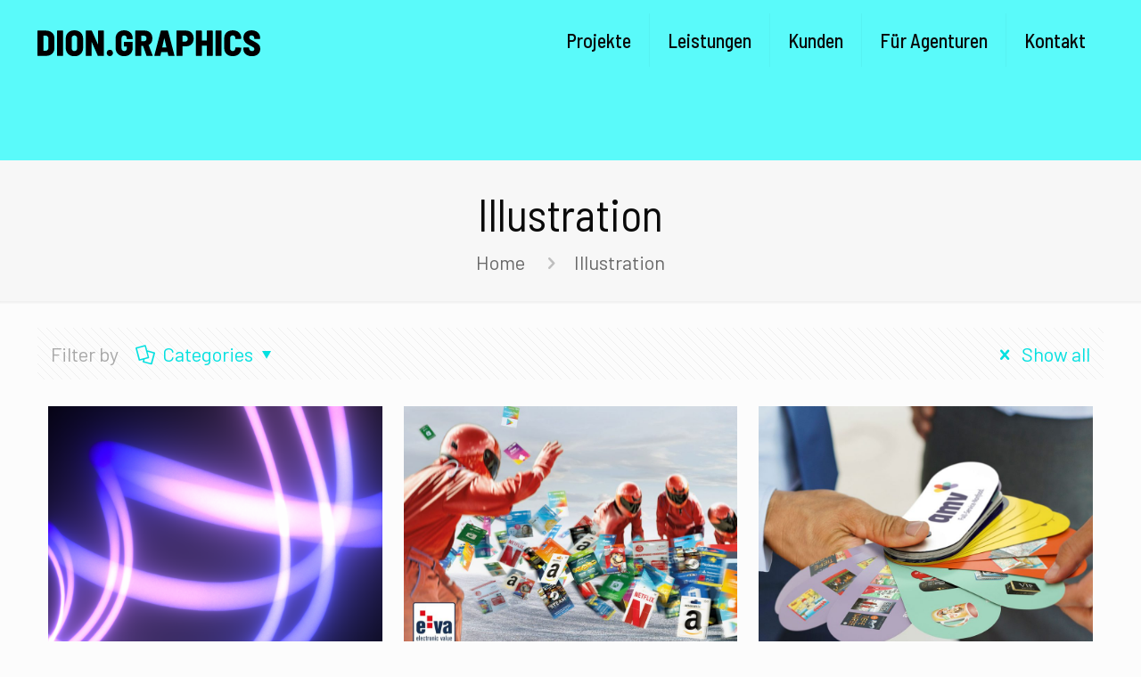

--- FILE ---
content_type: image/svg+xml
request_url: http://dion.graphics/wp-content/uploads/2022/09/diongraphics_zw.svg
body_size: 2797
content:
<?xml version="1.0" encoding="UTF-8"?>
<svg id="Ebene_1" data-name="Ebene 1" xmlns="http://www.w3.org/2000/svg" viewBox="0 0 332.25 38.34">
  <path d="M.19,37.61c-.13-.12-.19-.28-.19-.45V1.07c0-.18,.06-.33,.19-.45,.12-.12,.28-.19,.45-.19H12.55c2.53,0,4.75,.46,6.67,1.39,1.92,.93,3.41,2.23,4.46,3.9,1.05,1.67,1.58,3.61,1.58,5.82v15.16c0,2.21-.53,4.15-1.58,5.82-1.05,1.67-2.54,2.97-4.46,3.9-1.92,.93-4.15,1.39-6.67,1.39H.64c-.18,0-.33-.06-.45-.19Zm8.94-7.39l3.52-.05c1.07,0,1.95-.41,2.64-1.23,.69-.82,1.06-1.92,1.09-3.31V12.55c0-1.35-.35-2.45-1.04-3.28-.69-.84-1.61-1.25-2.75-1.25h-3.47c-.18,0-.27,.09-.27,.27V29.95c0,.18,.09,.27,.27,.27Z"/>
  <path d="M29.5,37.61c-.13-.12-.19-.28-.19-.45V1.07c0-.18,.06-.33,.19-.45,.12-.12,.28-.19,.45-.19h7.58c.18,0,.33,.06,.45,.19,.12,.12,.19,.28,.19,.45V37.16c0,.18-.06,.33-.19,.45s-.28,.19-.45,.19h-7.58c-.18,0-.33-.06-.45-.19Z"/>
  <path d="M48.32,36.79c-1.96-1.03-3.48-2.49-4.57-4.38-1.09-1.89-1.63-4.08-1.63-6.57V12.39c0-2.46,.54-4.62,1.63-6.49,1.08-1.87,2.61-3.32,4.57-4.35,1.96-1.03,4.22-1.55,6.78-1.55s4.82,.52,6.78,1.55c1.96,1.03,3.48,2.48,4.56,4.35,1.09,1.87,1.63,4.03,1.63,6.49v13.45c0,2.49-.54,4.68-1.63,6.57-1.09,1.89-2.61,3.35-4.56,4.38-1.96,1.03-4.22,1.55-6.78,1.55s-4.82-.52-6.78-1.55Zm9.77-7.34c.75-.84,1.12-1.93,1.12-3.28V12.17c0-1.35-.38-2.46-1.15-3.31-.77-.85-1.75-1.28-2.96-1.28s-2.24,.42-2.99,1.25c-.75,.84-1.12,1.95-1.12,3.34v13.99c0,1.35,.37,2.45,1.12,3.28,.75,.84,1.74,1.25,2.99,1.25s2.24-.42,2.99-1.25Z"/>
  <path d="M90.47,.61c.12-.12,.28-.19,.45-.19h7.58c.18,0,.33,.06,.45,.19,.12,.12,.19,.28,.19,.45V37.16c0,.18-.06,.33-.19,.45s-.28,.19-.45,.19h-7.9c-.36,0-.61-.16-.75-.48l-8.81-19.75c-.07-.11-.14-.15-.21-.13-.07,.02-.11,.1-.11,.24l.11,19.49c0,.18-.06,.33-.19,.45s-.28,.19-.45,.19h-7.53c-.18,0-.33-.06-.45-.19-.13-.12-.19-.28-.19-.45V1.07c0-.18,.06-.33,.19-.45,.12-.12,.28-.19,.45-.19h7.85c.36,0,.61,.16,.75,.48l8.76,19.65c.07,.11,.14,.16,.21,.16s.11-.07,.11-.21l-.05-19.43c0-.18,.06-.33,.19-.45Z"/>
  <path d="M104.62,36.81c-.87-.87-1.31-1.98-1.31-3.34s.44-2.51,1.31-3.36c.87-.85,1.98-1.28,3.34-1.28s2.46,.43,3.31,1.28c.85,.85,1.28,1.98,1.28,3.36s-.44,2.46-1.31,3.34-1.97,1.31-3.28,1.31-2.47-.44-3.34-1.31Z"/>
  <path d="M122.59,36.73c-1.92-1-3.42-2.41-4.48-4.25-1.07-1.83-1.6-3.94-1.6-6.33V12.07c0-2.42,.53-4.54,1.6-6.35,1.07-1.82,2.56-3.22,4.48-4.22,1.92-1,4.15-1.49,6.67-1.49s4.71,.49,6.65,1.47c1.94,.98,3.44,2.33,4.51,4.06,1.07,1.73,1.6,3.69,1.6,5.9v1.12c0,.18-.06,.33-.19,.45-.12,.12-.28,.19-.45,.19h-7.58c-.18,0-.33-.06-.45-.19-.12-.12-.19-.28-.19-.45v-1.01c0-1.14-.35-2.08-1.04-2.83-.69-.75-1.65-1.12-2.86-1.12s-2.12,.4-2.83,1.2c-.71,.8-1.07,1.84-1.07,3.12v14.42c0,1.28,.39,2.32,1.17,3.12,.78,.8,1.76,1.2,2.94,1.2s2.06-.35,2.75-1.04,1.04-1.63,1.04-2.8v-2.46c0-.18-.09-.27-.27-.27h-3.42c-.18,0-.33-.06-.45-.19-.12-.12-.19-.28-.19-.45v-5.77c0-.18,.06-.33,.19-.45,.12-.12,.28-.19,.45-.19h11.8c.18,0,.33,.06,.45,.19,.12,.12,.19,.28,.19,.45v8.6c0,2.38-.53,4.48-1.6,6.3-1.07,1.82-2.56,3.21-4.48,4.19-1.92,.98-4.15,1.47-6.67,1.47s-4.75-.5-6.67-1.5Z"/>
  <path d="M162.52,37.27l-5.02-14.15c-.07-.14-.16-.21-.27-.21h-2.14c-.18,0-.27,.09-.27,.27v13.99c0,.18-.06,.33-.19,.45s-.28,.19-.45,.19h-7.58c-.18,0-.33-.06-.45-.19-.13-.12-.19-.28-.19-.45V1.07c0-.18,.06-.33,.19-.45,.12-.12,.28-.19,.45-.19h13.67c2.21,0,4.16,.49,5.85,1.47s3,2.34,3.92,4.08c.92,1.74,1.39,3.76,1.39,6.03s-.48,4.2-1.44,5.87c-.96,1.67-2.3,2.94-4,3.79-.14,.04-.18,.14-.11,.32l5.82,15.06c.04,.07,.05,.16,.05,.27,0,.32-.2,.48-.59,.48h-7.96c-.36,0-.59-.18-.69-.53Zm-7.69-28.99v7.58c0,.18,.09,.27,.27,.27h3.74c1.14,0,2.05-.35,2.75-1.07,.69-.71,1.04-1.69,1.04-2.94s-.35-2.29-1.04-3.02c-.69-.73-1.61-1.09-2.75-1.09h-3.74c-.18,0-.27,.09-.27,.27Z"/>
  <path d="M195.09,37.21l-1.07-4.7c-.04-.14-.12-.21-.27-.21h-9.02c-.14,0-.23,.07-.27,.21l-1.07,4.7c-.07,.39-.3,.59-.69,.59h-7.85c-.46,0-.64-.23-.53-.69L183.88,.96c.11-.36,.36-.53,.75-.53h9.34c.39,0,.64,.18,.75,.53l9.56,36.15,.05,.21c0,.32-.2,.48-.59,.48h-7.96c-.39,0-.62-.2-.69-.59Zm-8.76-11.75h5.71c.07,0,.14-.03,.21-.08,.07-.05,.09-.13,.05-.24l-2.99-13.24c-.04-.14-.09-.21-.16-.21s-.13,.07-.16,.21l-2.94,13.29c-.04,.18,.05,.27,.27,.27Z"/>
  <path d="M227.53,1.9c1.73,.98,3.06,2.37,4,4.16s1.42,3.85,1.42,6.17-.47,4.29-1.42,6.03c-.94,1.74-2.28,3.09-4,4.03-1.73,.94-3.71,1.42-5.95,1.42h-5.02c-.18,0-.27,.09-.27,.27v13.19c0,.18-.06,.33-.19,.45s-.28,.19-.45,.19h-7.58c-.18,0-.33-.06-.45-.19-.13-.12-.19-.28-.19-.45V1.07c0-.18,.06-.33,.19-.45,.12-.12,.28-.19,.45-.19h13.51c2.24,0,4.23,.49,5.95,1.47Zm-4.51,13.67c.75-.77,1.12-1.81,1.12-3.12s-.37-2.43-1.12-3.23c-.75-.8-1.73-1.2-2.94-1.2h-3.52c-.18,0-.27,.09-.27,.27v8.17c0,.18,.09,.27,.27,.27h3.52c1.21,0,2.19-.38,2.94-1.15Z"/>
  <path d="M252.67,.61c.12-.12,.28-.19,.45-.19h7.58c.18,0,.33,.06,.45,.19,.12,.12,.19,.28,.19,.45V37.16c0,.18-.06,.33-.19,.45s-.28,.19-.45,.19h-7.58c-.18,0-.33-.06-.45-.19-.12-.12-.19-.28-.19-.45v-14.1c0-.18-.09-.27-.27-.27h-6.89c-.18,0-.27,.09-.27,.27v14.1c0,.18-.06,.33-.19,.45s-.28,.19-.45,.19h-7.58c-.18,0-.33-.06-.45-.19-.13-.12-.19-.28-.19-.45V1.07c0-.18,.06-.33,.19-.45,.12-.12,.28-.19,.45-.19h7.58c.18,0,.33,.06,.45,.19,.12,.12,.19,.28,.19,.45V14.95c0,.18,.09,.27,.27,.27h6.89c.18,0,.27-.09,.27-.27V1.07c0-.18,.06-.33,.19-.45Z"/>
  <path d="M265.81,37.61c-.13-.12-.19-.28-.19-.45V1.07c0-.18,.06-.33,.19-.45,.12-.12,.28-.19,.45-.19h7.58c.18,0,.33,.06,.45,.19,.12,.12,.19,.28,.19,.45V37.16c0,.18-.06,.33-.19,.45s-.28,.19-.45,.19h-7.58c-.18,0-.33-.06-.45-.19Z"/>
  <path d="M284.49,36.73c-1.94-1-3.44-2.42-4.49-4.27-1.05-1.85-1.57-3.99-1.57-6.41V12.07c0-2.42,.52-4.54,1.57-6.35s2.54-3.22,4.49-4.22c1.94-1,4.17-1.49,6.7-1.49s4.76,.48,6.7,1.44c1.94,.96,3.43,2.33,4.48,4.11,1.05,1.78,1.58,3.84,1.58,6.19v.21c0,.18-.06,.34-.19,.48-.12,.14-.28,.21-.45,.21l-7.58,.32c-.43,0-.64-.2-.64-.59v-.75c0-1.21-.36-2.19-1.07-2.94s-1.66-1.12-2.83-1.12-2.12,.37-2.83,1.12c-.71,.75-1.07,1.73-1.07,2.94v14.95c0,1.21,.36,2.19,1.07,2.94,.71,.75,1.66,1.12,2.83,1.12s2.12-.37,2.83-1.12c.71-.75,1.07-1.73,1.07-2.94v-.75c0-.39,.21-.59,.64-.59l7.58,.32c.18,0,.33,.07,.45,.21,.12,.14,.19,.3,.19,.48v.11c0,2.35-.53,4.42-1.58,6.22-1.05,1.8-2.54,3.19-4.48,4.16-1.94,.98-4.17,1.47-6.7,1.47s-4.76-.5-6.7-1.5Z"/>
  <path d="M313.01,36.89c-1.91-.89-3.38-2.14-4.43-3.76-1.05-1.62-1.58-3.5-1.58-5.63v-1.39c0-.18,.06-.33,.19-.45s.28-.19,.45-.19h7.47c.18,0,.33,.06,.45,.19,.12,.12,.19,.28,.19,.45v.96c0,1,.39,1.84,1.17,2.54,.78,.69,1.83,1.04,3.15,1.04,1.1,0,1.94-.28,2.51-.85,.57-.57,.85-1.26,.85-2.08,0-.68-.21-1.25-.61-1.74s-.97-.92-1.68-1.31-1.94-1.03-3.68-1.92c-2.03-1-3.76-1.97-5.18-2.91-1.42-.94-2.64-2.18-3.66-3.71-1.01-1.53-1.52-3.36-1.52-5.5s.52-4,1.55-5.61c1.03-1.6,2.47-2.84,4.32-3.71,1.85-.87,3.97-1.31,6.35-1.31s4.65,.47,6.57,1.41c1.92,.94,3.43,2.26,4.51,3.95,1.08,1.69,1.63,3.64,1.63,5.85v1.01c0,.18-.06,.33-.19,.45-.12,.13-.28,.19-.45,.19h-7.48c-.18,0-.33-.06-.45-.19-.13-.12-.19-.27-.19-.45v-.91c0-1.03-.37-1.91-1.12-2.64s-1.76-1.09-3.04-1.09c-1.03,0-1.83,.27-2.4,.8-.57,.53-.85,1.26-.85,2.19,0,.68,.2,1.27,.59,1.79,.39,.52,1,1.02,1.84,1.52,.84,.5,2.11,1.17,3.82,2.03l1.55,.85c1.92,1.07,3.45,2.01,4.59,2.83,1.14,.82,2.09,1.87,2.86,3.15,.76,1.28,1.15,2.83,1.15,4.65,0,3.35-1.15,5.99-3.44,7.93-2.3,1.94-5.33,2.91-9.1,2.91-2.56,0-4.8-.45-6.7-1.33Z"/>
</svg>